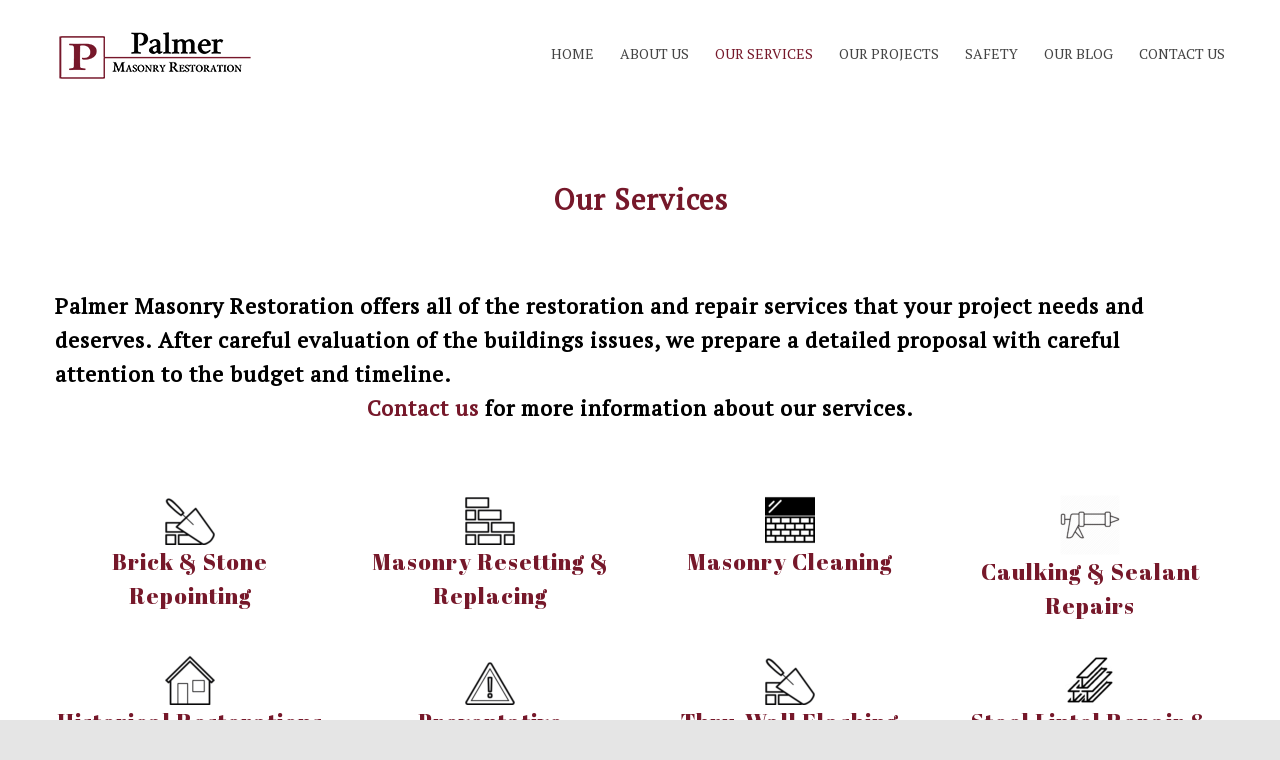

--- FILE ---
content_type: text/html; charset=UTF-8
request_url: https://www.palmerinc.net/our-services/
body_size: 11966
content:
<!DOCTYPE html>
<html lang="en-US">
		<head>
		<!--meta-->
		<meta http-equiv="content-type" content="text/html; charset=UTF-8" />
		<meta name="generator" content="WordPress 6.8.3" />
		<meta name="viewport" content="width=device-width, initial-scale=1, maximum-scale=1.2" />
				<meta name="description" content="Exterior Masonry Restoration Specialists" />
				<meta name="format-detection" content="telephone=no" />
		<!--style-->
		<link rel="alternate" type="application/rss+xml" title="RSS 2.0" href="https://www.palmerinc.net/feed/" />
		<link rel="pingback" href="https://www.palmerinc.net/xmlrpc.php" />
		<link rel="shortcut icon" href="https://www.palmerinc.net/wp-content/uploads/2018/02/PalmerNewHorizLogo1Small.png" />
		<script>!function(e,c){e[c]=e[c]+(e[c]&&" ")+"quform-js"}(document.documentElement,"className");</script><meta name='robots' content='index, follow, max-image-preview:large, max-snippet:-1, max-video-preview:-1' />
	<style>img:is([sizes="auto" i], [sizes^="auto," i]) { contain-intrinsic-size: 3000px 1500px }</style>
	
	<!-- This site is optimized with the Yoast SEO plugin v26.6 - https://yoast.com/wordpress/plugins/seo/ -->
	<title>OUR SERVICES - Palmer Masonry Restoration</title>
	<link rel="canonical" href="https://www.palmerinc.net/our-services/" />
	<meta property="og:locale" content="en_US" />
	<meta property="og:type" content="article" />
	<meta property="og:title" content="OUR SERVICES - Palmer Masonry Restoration" />
	<meta property="og:url" content="https://www.palmerinc.net/our-services/" />
	<meta property="og:site_name" content="Palmer Masonry Restoration" />
	<meta property="article:modified_time" content="2018-03-06T23:28:30+00:00" />
	<meta name="twitter:card" content="summary_large_image" />
	<meta name="twitter:label1" content="Est. reading time" />
	<meta name="twitter:data1" content="4 minutes" />
	<script type="application/ld+json" class="yoast-schema-graph">{"@context":"https://schema.org","@graph":[{"@type":"WebPage","@id":"https://www.palmerinc.net/our-services/","url":"https://www.palmerinc.net/our-services/","name":"OUR SERVICES - Palmer Masonry Restoration","isPartOf":{"@id":"https://www.palmerinc.net/#website"},"datePublished":"2015-05-20T11:09:20+00:00","dateModified":"2018-03-06T23:28:30+00:00","breadcrumb":{"@id":"https://www.palmerinc.net/our-services/#breadcrumb"},"inLanguage":"en-US","potentialAction":[{"@type":"ReadAction","target":["https://www.palmerinc.net/our-services/"]}]},{"@type":"BreadcrumbList","@id":"https://www.palmerinc.net/our-services/#breadcrumb","itemListElement":[{"@type":"ListItem","position":1,"name":"Home","item":"https://www.palmerinc.net/"},{"@type":"ListItem","position":2,"name":"OUR SERVICES"}]},{"@type":"WebSite","@id":"https://www.palmerinc.net/#website","url":"https://www.palmerinc.net/","name":"Palmer Masonry Restoration","description":"Exterior Masonry Restoration Specialists","potentialAction":[{"@type":"SearchAction","target":{"@type":"EntryPoint","urlTemplate":"https://www.palmerinc.net/?s={search_term_string}"},"query-input":{"@type":"PropertyValueSpecification","valueRequired":true,"valueName":"search_term_string"}}],"inLanguage":"en-US"}]}</script>
	<!-- / Yoast SEO plugin. -->


<link rel='dns-prefetch' href='//fonts.googleapis.com' />
<link rel="alternate" type="application/rss+xml" title="Palmer Masonry Restoration &raquo; Feed" href="https://www.palmerinc.net/feed/" />
<link rel="alternate" type="application/rss+xml" title="Palmer Masonry Restoration &raquo; Comments Feed" href="https://www.palmerinc.net/comments/feed/" />
<link rel="alternate" type="application/rss+xml" title="Palmer Masonry Restoration &raquo; OUR SERVICES Comments Feed" href="https://www.palmerinc.net/our-services/feed/" />
<script type="text/javascript">
/* <![CDATA[ */
window._wpemojiSettings = {"baseUrl":"https:\/\/s.w.org\/images\/core\/emoji\/16.0.1\/72x72\/","ext":".png","svgUrl":"https:\/\/s.w.org\/images\/core\/emoji\/16.0.1\/svg\/","svgExt":".svg","source":{"concatemoji":"https:\/\/www.palmerinc.net\/wp-includes\/js\/wp-emoji-release.min.js?ver=6.8.3"}};
/*! This file is auto-generated */
!function(s,n){var o,i,e;function c(e){try{var t={supportTests:e,timestamp:(new Date).valueOf()};sessionStorage.setItem(o,JSON.stringify(t))}catch(e){}}function p(e,t,n){e.clearRect(0,0,e.canvas.width,e.canvas.height),e.fillText(t,0,0);var t=new Uint32Array(e.getImageData(0,0,e.canvas.width,e.canvas.height).data),a=(e.clearRect(0,0,e.canvas.width,e.canvas.height),e.fillText(n,0,0),new Uint32Array(e.getImageData(0,0,e.canvas.width,e.canvas.height).data));return t.every(function(e,t){return e===a[t]})}function u(e,t){e.clearRect(0,0,e.canvas.width,e.canvas.height),e.fillText(t,0,0);for(var n=e.getImageData(16,16,1,1),a=0;a<n.data.length;a++)if(0!==n.data[a])return!1;return!0}function f(e,t,n,a){switch(t){case"flag":return n(e,"\ud83c\udff3\ufe0f\u200d\u26a7\ufe0f","\ud83c\udff3\ufe0f\u200b\u26a7\ufe0f")?!1:!n(e,"\ud83c\udde8\ud83c\uddf6","\ud83c\udde8\u200b\ud83c\uddf6")&&!n(e,"\ud83c\udff4\udb40\udc67\udb40\udc62\udb40\udc65\udb40\udc6e\udb40\udc67\udb40\udc7f","\ud83c\udff4\u200b\udb40\udc67\u200b\udb40\udc62\u200b\udb40\udc65\u200b\udb40\udc6e\u200b\udb40\udc67\u200b\udb40\udc7f");case"emoji":return!a(e,"\ud83e\udedf")}return!1}function g(e,t,n,a){var r="undefined"!=typeof WorkerGlobalScope&&self instanceof WorkerGlobalScope?new OffscreenCanvas(300,150):s.createElement("canvas"),o=r.getContext("2d",{willReadFrequently:!0}),i=(o.textBaseline="top",o.font="600 32px Arial",{});return e.forEach(function(e){i[e]=t(o,e,n,a)}),i}function t(e){var t=s.createElement("script");t.src=e,t.defer=!0,s.head.appendChild(t)}"undefined"!=typeof Promise&&(o="wpEmojiSettingsSupports",i=["flag","emoji"],n.supports={everything:!0,everythingExceptFlag:!0},e=new Promise(function(e){s.addEventListener("DOMContentLoaded",e,{once:!0})}),new Promise(function(t){var n=function(){try{var e=JSON.parse(sessionStorage.getItem(o));if("object"==typeof e&&"number"==typeof e.timestamp&&(new Date).valueOf()<e.timestamp+604800&&"object"==typeof e.supportTests)return e.supportTests}catch(e){}return null}();if(!n){if("undefined"!=typeof Worker&&"undefined"!=typeof OffscreenCanvas&&"undefined"!=typeof URL&&URL.createObjectURL&&"undefined"!=typeof Blob)try{var e="postMessage("+g.toString()+"("+[JSON.stringify(i),f.toString(),p.toString(),u.toString()].join(",")+"));",a=new Blob([e],{type:"text/javascript"}),r=new Worker(URL.createObjectURL(a),{name:"wpTestEmojiSupports"});return void(r.onmessage=function(e){c(n=e.data),r.terminate(),t(n)})}catch(e){}c(n=g(i,f,p,u))}t(n)}).then(function(e){for(var t in e)n.supports[t]=e[t],n.supports.everything=n.supports.everything&&n.supports[t],"flag"!==t&&(n.supports.everythingExceptFlag=n.supports.everythingExceptFlag&&n.supports[t]);n.supports.everythingExceptFlag=n.supports.everythingExceptFlag&&!n.supports.flag,n.DOMReady=!1,n.readyCallback=function(){n.DOMReady=!0}}).then(function(){return e}).then(function(){var e;n.supports.everything||(n.readyCallback(),(e=n.source||{}).concatemoji?t(e.concatemoji):e.wpemoji&&e.twemoji&&(t(e.twemoji),t(e.wpemoji)))}))}((window,document),window._wpemojiSettings);
/* ]]> */
</script>
<style id='wp-emoji-styles-inline-css' type='text/css'>

	img.wp-smiley, img.emoji {
		display: inline !important;
		border: none !important;
		box-shadow: none !important;
		height: 1em !important;
		width: 1em !important;
		margin: 0 0.07em !important;
		vertical-align: -0.1em !important;
		background: none !important;
		padding: 0 !important;
	}
</style>
<link rel='stylesheet' id='wp-block-library-css' href='https://www.palmerinc.net/wp-includes/css/dist/block-library/style.min.css?ver=6.8.3' type='text/css' media='all' />
<style id='wp-block-library-theme-inline-css' type='text/css'>
.wp-block-audio :where(figcaption){color:#555;font-size:13px;text-align:center}.is-dark-theme .wp-block-audio :where(figcaption){color:#ffffffa6}.wp-block-audio{margin:0 0 1em}.wp-block-code{border:1px solid #ccc;border-radius:4px;font-family:Menlo,Consolas,monaco,monospace;padding:.8em 1em}.wp-block-embed :where(figcaption){color:#555;font-size:13px;text-align:center}.is-dark-theme .wp-block-embed :where(figcaption){color:#ffffffa6}.wp-block-embed{margin:0 0 1em}.blocks-gallery-caption{color:#555;font-size:13px;text-align:center}.is-dark-theme .blocks-gallery-caption{color:#ffffffa6}:root :where(.wp-block-image figcaption){color:#555;font-size:13px;text-align:center}.is-dark-theme :root :where(.wp-block-image figcaption){color:#ffffffa6}.wp-block-image{margin:0 0 1em}.wp-block-pullquote{border-bottom:4px solid;border-top:4px solid;color:currentColor;margin-bottom:1.75em}.wp-block-pullquote cite,.wp-block-pullquote footer,.wp-block-pullquote__citation{color:currentColor;font-size:.8125em;font-style:normal;text-transform:uppercase}.wp-block-quote{border-left:.25em solid;margin:0 0 1.75em;padding-left:1em}.wp-block-quote cite,.wp-block-quote footer{color:currentColor;font-size:.8125em;font-style:normal;position:relative}.wp-block-quote:where(.has-text-align-right){border-left:none;border-right:.25em solid;padding-left:0;padding-right:1em}.wp-block-quote:where(.has-text-align-center){border:none;padding-left:0}.wp-block-quote.is-large,.wp-block-quote.is-style-large,.wp-block-quote:where(.is-style-plain){border:none}.wp-block-search .wp-block-search__label{font-weight:700}.wp-block-search__button{border:1px solid #ccc;padding:.375em .625em}:where(.wp-block-group.has-background){padding:1.25em 2.375em}.wp-block-separator.has-css-opacity{opacity:.4}.wp-block-separator{border:none;border-bottom:2px solid;margin-left:auto;margin-right:auto}.wp-block-separator.has-alpha-channel-opacity{opacity:1}.wp-block-separator:not(.is-style-wide):not(.is-style-dots){width:100px}.wp-block-separator.has-background:not(.is-style-dots){border-bottom:none;height:1px}.wp-block-separator.has-background:not(.is-style-wide):not(.is-style-dots){height:2px}.wp-block-table{margin:0 0 1em}.wp-block-table td,.wp-block-table th{word-break:normal}.wp-block-table :where(figcaption){color:#555;font-size:13px;text-align:center}.is-dark-theme .wp-block-table :where(figcaption){color:#ffffffa6}.wp-block-video :where(figcaption){color:#555;font-size:13px;text-align:center}.is-dark-theme .wp-block-video :where(figcaption){color:#ffffffa6}.wp-block-video{margin:0 0 1em}:root :where(.wp-block-template-part.has-background){margin-bottom:0;margin-top:0;padding:1.25em 2.375em}
</style>
<style id='classic-theme-styles-inline-css' type='text/css'>
/*! This file is auto-generated */
.wp-block-button__link{color:#fff;background-color:#32373c;border-radius:9999px;box-shadow:none;text-decoration:none;padding:calc(.667em + 2px) calc(1.333em + 2px);font-size:1.125em}.wp-block-file__button{background:#32373c;color:#fff;text-decoration:none}
</style>
<style id='global-styles-inline-css' type='text/css'>
:root{--wp--preset--aspect-ratio--square: 1;--wp--preset--aspect-ratio--4-3: 4/3;--wp--preset--aspect-ratio--3-4: 3/4;--wp--preset--aspect-ratio--3-2: 3/2;--wp--preset--aspect-ratio--2-3: 2/3;--wp--preset--aspect-ratio--16-9: 16/9;--wp--preset--aspect-ratio--9-16: 9/16;--wp--preset--color--black: #000000;--wp--preset--color--cyan-bluish-gray: #abb8c3;--wp--preset--color--white: #ffffff;--wp--preset--color--pale-pink: #f78da7;--wp--preset--color--vivid-red: #cf2e2e;--wp--preset--color--luminous-vivid-orange: #ff6900;--wp--preset--color--luminous-vivid-amber: #fcb900;--wp--preset--color--light-green-cyan: #7bdcb5;--wp--preset--color--vivid-green-cyan: #00d084;--wp--preset--color--pale-cyan-blue: #8ed1fc;--wp--preset--color--vivid-cyan-blue: #0693e3;--wp--preset--color--vivid-purple: #9b51e0;--wp--preset--color--renovate-yellow: #F4BC16;--wp--preset--color--renovate-turquoise: #5FC7AE;--wp--preset--color--renovate-orange: #F68220;--wp--preset--color--renovate-green: #82B541;--wp--preset--color--renovate-light-blue: #66A1C3;--wp--preset--gradient--vivid-cyan-blue-to-vivid-purple: linear-gradient(135deg,rgba(6,147,227,1) 0%,rgb(155,81,224) 100%);--wp--preset--gradient--light-green-cyan-to-vivid-green-cyan: linear-gradient(135deg,rgb(122,220,180) 0%,rgb(0,208,130) 100%);--wp--preset--gradient--luminous-vivid-amber-to-luminous-vivid-orange: linear-gradient(135deg,rgba(252,185,0,1) 0%,rgba(255,105,0,1) 100%);--wp--preset--gradient--luminous-vivid-orange-to-vivid-red: linear-gradient(135deg,rgba(255,105,0,1) 0%,rgb(207,46,46) 100%);--wp--preset--gradient--very-light-gray-to-cyan-bluish-gray: linear-gradient(135deg,rgb(238,238,238) 0%,rgb(169,184,195) 100%);--wp--preset--gradient--cool-to-warm-spectrum: linear-gradient(135deg,rgb(74,234,220) 0%,rgb(151,120,209) 20%,rgb(207,42,186) 40%,rgb(238,44,130) 60%,rgb(251,105,98) 80%,rgb(254,248,76) 100%);--wp--preset--gradient--blush-light-purple: linear-gradient(135deg,rgb(255,206,236) 0%,rgb(152,150,240) 100%);--wp--preset--gradient--blush-bordeaux: linear-gradient(135deg,rgb(254,205,165) 0%,rgb(254,45,45) 50%,rgb(107,0,62) 100%);--wp--preset--gradient--luminous-dusk: linear-gradient(135deg,rgb(255,203,112) 0%,rgb(199,81,192) 50%,rgb(65,88,208) 100%);--wp--preset--gradient--pale-ocean: linear-gradient(135deg,rgb(255,245,203) 0%,rgb(182,227,212) 50%,rgb(51,167,181) 100%);--wp--preset--gradient--electric-grass: linear-gradient(135deg,rgb(202,248,128) 0%,rgb(113,206,126) 100%);--wp--preset--gradient--midnight: linear-gradient(135deg,rgb(2,3,129) 0%,rgb(40,116,252) 100%);--wp--preset--font-size--small: 13px;--wp--preset--font-size--medium: 20px;--wp--preset--font-size--large: 36px;--wp--preset--font-size--x-large: 42px;--wp--preset--spacing--20: 0.44rem;--wp--preset--spacing--30: 0.67rem;--wp--preset--spacing--40: 1rem;--wp--preset--spacing--50: 1.5rem;--wp--preset--spacing--60: 2.25rem;--wp--preset--spacing--70: 3.38rem;--wp--preset--spacing--80: 5.06rem;--wp--preset--shadow--natural: 6px 6px 9px rgba(0, 0, 0, 0.2);--wp--preset--shadow--deep: 12px 12px 50px rgba(0, 0, 0, 0.4);--wp--preset--shadow--sharp: 6px 6px 0px rgba(0, 0, 0, 0.2);--wp--preset--shadow--outlined: 6px 6px 0px -3px rgba(255, 255, 255, 1), 6px 6px rgba(0, 0, 0, 1);--wp--preset--shadow--crisp: 6px 6px 0px rgba(0, 0, 0, 1);}:where(.is-layout-flex){gap: 0.5em;}:where(.is-layout-grid){gap: 0.5em;}body .is-layout-flex{display: flex;}.is-layout-flex{flex-wrap: wrap;align-items: center;}.is-layout-flex > :is(*, div){margin: 0;}body .is-layout-grid{display: grid;}.is-layout-grid > :is(*, div){margin: 0;}:where(.wp-block-columns.is-layout-flex){gap: 2em;}:where(.wp-block-columns.is-layout-grid){gap: 2em;}:where(.wp-block-post-template.is-layout-flex){gap: 1.25em;}:where(.wp-block-post-template.is-layout-grid){gap: 1.25em;}.has-black-color{color: var(--wp--preset--color--black) !important;}.has-cyan-bluish-gray-color{color: var(--wp--preset--color--cyan-bluish-gray) !important;}.has-white-color{color: var(--wp--preset--color--white) !important;}.has-pale-pink-color{color: var(--wp--preset--color--pale-pink) !important;}.has-vivid-red-color{color: var(--wp--preset--color--vivid-red) !important;}.has-luminous-vivid-orange-color{color: var(--wp--preset--color--luminous-vivid-orange) !important;}.has-luminous-vivid-amber-color{color: var(--wp--preset--color--luminous-vivid-amber) !important;}.has-light-green-cyan-color{color: var(--wp--preset--color--light-green-cyan) !important;}.has-vivid-green-cyan-color{color: var(--wp--preset--color--vivid-green-cyan) !important;}.has-pale-cyan-blue-color{color: var(--wp--preset--color--pale-cyan-blue) !important;}.has-vivid-cyan-blue-color{color: var(--wp--preset--color--vivid-cyan-blue) !important;}.has-vivid-purple-color{color: var(--wp--preset--color--vivid-purple) !important;}.has-black-background-color{background-color: var(--wp--preset--color--black) !important;}.has-cyan-bluish-gray-background-color{background-color: var(--wp--preset--color--cyan-bluish-gray) !important;}.has-white-background-color{background-color: var(--wp--preset--color--white) !important;}.has-pale-pink-background-color{background-color: var(--wp--preset--color--pale-pink) !important;}.has-vivid-red-background-color{background-color: var(--wp--preset--color--vivid-red) !important;}.has-luminous-vivid-orange-background-color{background-color: var(--wp--preset--color--luminous-vivid-orange) !important;}.has-luminous-vivid-amber-background-color{background-color: var(--wp--preset--color--luminous-vivid-amber) !important;}.has-light-green-cyan-background-color{background-color: var(--wp--preset--color--light-green-cyan) !important;}.has-vivid-green-cyan-background-color{background-color: var(--wp--preset--color--vivid-green-cyan) !important;}.has-pale-cyan-blue-background-color{background-color: var(--wp--preset--color--pale-cyan-blue) !important;}.has-vivid-cyan-blue-background-color{background-color: var(--wp--preset--color--vivid-cyan-blue) !important;}.has-vivid-purple-background-color{background-color: var(--wp--preset--color--vivid-purple) !important;}.has-black-border-color{border-color: var(--wp--preset--color--black) !important;}.has-cyan-bluish-gray-border-color{border-color: var(--wp--preset--color--cyan-bluish-gray) !important;}.has-white-border-color{border-color: var(--wp--preset--color--white) !important;}.has-pale-pink-border-color{border-color: var(--wp--preset--color--pale-pink) !important;}.has-vivid-red-border-color{border-color: var(--wp--preset--color--vivid-red) !important;}.has-luminous-vivid-orange-border-color{border-color: var(--wp--preset--color--luminous-vivid-orange) !important;}.has-luminous-vivid-amber-border-color{border-color: var(--wp--preset--color--luminous-vivid-amber) !important;}.has-light-green-cyan-border-color{border-color: var(--wp--preset--color--light-green-cyan) !important;}.has-vivid-green-cyan-border-color{border-color: var(--wp--preset--color--vivid-green-cyan) !important;}.has-pale-cyan-blue-border-color{border-color: var(--wp--preset--color--pale-cyan-blue) !important;}.has-vivid-cyan-blue-border-color{border-color: var(--wp--preset--color--vivid-cyan-blue) !important;}.has-vivid-purple-border-color{border-color: var(--wp--preset--color--vivid-purple) !important;}.has-vivid-cyan-blue-to-vivid-purple-gradient-background{background: var(--wp--preset--gradient--vivid-cyan-blue-to-vivid-purple) !important;}.has-light-green-cyan-to-vivid-green-cyan-gradient-background{background: var(--wp--preset--gradient--light-green-cyan-to-vivid-green-cyan) !important;}.has-luminous-vivid-amber-to-luminous-vivid-orange-gradient-background{background: var(--wp--preset--gradient--luminous-vivid-amber-to-luminous-vivid-orange) !important;}.has-luminous-vivid-orange-to-vivid-red-gradient-background{background: var(--wp--preset--gradient--luminous-vivid-orange-to-vivid-red) !important;}.has-very-light-gray-to-cyan-bluish-gray-gradient-background{background: var(--wp--preset--gradient--very-light-gray-to-cyan-bluish-gray) !important;}.has-cool-to-warm-spectrum-gradient-background{background: var(--wp--preset--gradient--cool-to-warm-spectrum) !important;}.has-blush-light-purple-gradient-background{background: var(--wp--preset--gradient--blush-light-purple) !important;}.has-blush-bordeaux-gradient-background{background: var(--wp--preset--gradient--blush-bordeaux) !important;}.has-luminous-dusk-gradient-background{background: var(--wp--preset--gradient--luminous-dusk) !important;}.has-pale-ocean-gradient-background{background: var(--wp--preset--gradient--pale-ocean) !important;}.has-electric-grass-gradient-background{background: var(--wp--preset--gradient--electric-grass) !important;}.has-midnight-gradient-background{background: var(--wp--preset--gradient--midnight) !important;}.has-small-font-size{font-size: var(--wp--preset--font-size--small) !important;}.has-medium-font-size{font-size: var(--wp--preset--font-size--medium) !important;}.has-large-font-size{font-size: var(--wp--preset--font-size--large) !important;}.has-x-large-font-size{font-size: var(--wp--preset--font-size--x-large) !important;}
:where(.wp-block-post-template.is-layout-flex){gap: 1.25em;}:where(.wp-block-post-template.is-layout-grid){gap: 1.25em;}
:where(.wp-block-columns.is-layout-flex){gap: 2em;}:where(.wp-block-columns.is-layout-grid){gap: 2em;}
:root :where(.wp-block-pullquote){font-size: 1.5em;line-height: 1.6;}
</style>
<link rel='stylesheet' id='quform-css' href='https://www.palmerinc.net/wp-content/plugins/quform/cache/quform.css?ver=1765832421' type='text/css' media='all' />
<link rel='stylesheet' id='wp-components-css' href='https://www.palmerinc.net/wp-includes/css/dist/components/style.min.css?ver=6.8.3' type='text/css' media='all' />
<link rel='stylesheet' id='godaddy-styles-css' href='https://www.palmerinc.net/wp-content/mu-plugins/vendor/wpex/godaddy-launch/includes/Dependencies/GoDaddy/Styles/build/latest.css?ver=2.0.2' type='text/css' media='all' />
<link rel='stylesheet' id='js_composer_front-css' href='https://www.palmerinc.net/wp-content/plugins/js_composer/assets/css/js_composer.min.css?ver=6.6.0' type='text/css' media='all' />
<link rel='stylesheet' id='google-font-primary-css' href='//fonts.googleapis.com/css?family=PT+Serif%3Aregular&#038;ver=6.8.3' type='text/css' media='all' />
<link rel='stylesheet' id='reset-css' href='https://www.palmerinc.net/wp-content/themes/renovate/style/reset.css?ver=6.8.3' type='text/css' media='all' />
<link rel='stylesheet' id='superfish-css' href='https://www.palmerinc.net/wp-content/themes/renovate/style/superfish.css?ver=6.8.3' type='text/css' media='all' />
<link rel='stylesheet' id='prettyPhoto-css' href='https://www.palmerinc.net/wp-content/themes/renovate/style/prettyPhoto.css?ver=6.8.3' type='text/css' media='all' />
<link rel='stylesheet' id='jquery-qtip-css' href='https://www.palmerinc.net/wp-content/themes/renovate/style/jquery.qtip.css?ver=6.8.3' type='text/css' media='all' />
<link rel='stylesheet' id='odometer-css' href='https://www.palmerinc.net/wp-content/themes/renovate/style/odometer-theme-default.css?ver=6.8.3' type='text/css' media='all' />
<link rel='stylesheet' id='animations-css' href='https://www.palmerinc.net/wp-content/themes/renovate/style/animations.css?ver=6.8.3' type='text/css' media='all' />
<link rel='stylesheet' id='main-style-css' href='https://www.palmerinc.net/wp-content/themes/renovate/style.css?ver=6.8.3' type='text/css' media='all' />
<link rel='stylesheet' id='main-style-default-css' href='https://www.palmerinc.net/wp-content/themes/renovate/style/style_default.css?ver=6.8.3' type='text/css' media='all' />
<link rel='stylesheet' id='responsive-css' href='https://www.palmerinc.net/wp-content/themes/renovate/style/responsive.css?ver=6.8.3' type='text/css' media='all' />
<link rel='stylesheet' id='re-streamline-small-css' href='https://www.palmerinc.net/wp-content/themes/renovate/fonts/streamline-small/styles.css?ver=6.8.3' type='text/css' media='all' />
<link rel='stylesheet' id='re-streamline-large-css' href='https://www.palmerinc.net/wp-content/themes/renovate/fonts/streamline-large/styles.css?ver=6.8.3' type='text/css' media='all' />
<link rel='stylesheet' id='re-template-css' href='https://www.palmerinc.net/wp-content/themes/renovate/fonts/template/styles.css?ver=6.8.3' type='text/css' media='all' />
<link rel='stylesheet' id='re-social-css' href='https://www.palmerinc.net/wp-content/themes/renovate/fonts/social/styles.css?ver=6.8.3' type='text/css' media='all' />
<link rel='stylesheet' id='custom-css' href='https://www.palmerinc.net/wp-content/themes/renovate/custom.css?ver=6.8.3' type='text/css' media='all' />
<script type="text/javascript" src="https://www.palmerinc.net/wp-includes/js/jquery/jquery.min.js?ver=3.7.1" id="jquery-core-js"></script>
<script type="text/javascript" src="https://www.palmerinc.net/wp-includes/js/jquery/jquery-migrate.min.js?ver=3.4.1" id="jquery-migrate-js"></script>
<link rel="https://api.w.org/" href="https://www.palmerinc.net/wp-json/" /><link rel="alternate" title="JSON" type="application/json" href="https://www.palmerinc.net/wp-json/wp/v2/pages/137" /><link rel="EditURI" type="application/rsd+xml" title="RSD" href="https://www.palmerinc.net/xmlrpc.php?rsd" />
<meta name="generator" content="WordPress 6.8.3" />
<link rel='shortlink' href='https://www.palmerinc.net/?p=137' />
<link rel="alternate" title="oEmbed (JSON)" type="application/json+oembed" href="https://www.palmerinc.net/wp-json/oembed/1.0/embed?url=https%3A%2F%2Fwww.palmerinc.net%2Four-services%2F" />
<link rel="alternate" title="oEmbed (XML)" type="text/xml+oembed" href="https://www.palmerinc.net/wp-json/oembed/1.0/embed?url=https%3A%2F%2Fwww.palmerinc.net%2Four-services%2F&#038;format=xml" />
<meta name="generator" content="Powered by WPBakery Page Builder - drag and drop page builder for WordPress."/>
<meta name="generator" content="Powered by Slider Revolution 6.6.3 - responsive, Mobile-Friendly Slider Plugin for WordPress with comfortable drag and drop interface." />
<script>function setREVStartSize(e){
			//window.requestAnimationFrame(function() {
				window.RSIW = window.RSIW===undefined ? window.innerWidth : window.RSIW;
				window.RSIH = window.RSIH===undefined ? window.innerHeight : window.RSIH;
				try {
					var pw = document.getElementById(e.c).parentNode.offsetWidth,
						newh;
					pw = pw===0 || isNaN(pw) || (e.l=="fullwidth" || e.layout=="fullwidth") ? window.RSIW : pw;
					e.tabw = e.tabw===undefined ? 0 : parseInt(e.tabw);
					e.thumbw = e.thumbw===undefined ? 0 : parseInt(e.thumbw);
					e.tabh = e.tabh===undefined ? 0 : parseInt(e.tabh);
					e.thumbh = e.thumbh===undefined ? 0 : parseInt(e.thumbh);
					e.tabhide = e.tabhide===undefined ? 0 : parseInt(e.tabhide);
					e.thumbhide = e.thumbhide===undefined ? 0 : parseInt(e.thumbhide);
					e.mh = e.mh===undefined || e.mh=="" || e.mh==="auto" ? 0 : parseInt(e.mh,0);
					if(e.layout==="fullscreen" || e.l==="fullscreen")
						newh = Math.max(e.mh,window.RSIH);
					else{
						e.gw = Array.isArray(e.gw) ? e.gw : [e.gw];
						for (var i in e.rl) if (e.gw[i]===undefined || e.gw[i]===0) e.gw[i] = e.gw[i-1];
						e.gh = e.el===undefined || e.el==="" || (Array.isArray(e.el) && e.el.length==0)? e.gh : e.el;
						e.gh = Array.isArray(e.gh) ? e.gh : [e.gh];
						for (var i in e.rl) if (e.gh[i]===undefined || e.gh[i]===0) e.gh[i] = e.gh[i-1];
											
						var nl = new Array(e.rl.length),
							ix = 0,
							sl;
						e.tabw = e.tabhide>=pw ? 0 : e.tabw;
						e.thumbw = e.thumbhide>=pw ? 0 : e.thumbw;
						e.tabh = e.tabhide>=pw ? 0 : e.tabh;
						e.thumbh = e.thumbhide>=pw ? 0 : e.thumbh;
						for (var i in e.rl) nl[i] = e.rl[i]<window.RSIW ? 0 : e.rl[i];
						sl = nl[0];
						for (var i in nl) if (sl>nl[i] && nl[i]>0) { sl = nl[i]; ix=i;}
						var m = pw>(e.gw[ix]+e.tabw+e.thumbw) ? 1 : (pw-(e.tabw+e.thumbw)) / (e.gw[ix]);
						newh =  (e.gh[ix] * m) + (e.tabh + e.thumbh);
					}
					var el = document.getElementById(e.c);
					if (el!==null && el) el.style.height = newh+"px";
					el = document.getElementById(e.c+"_wrapper");
					if (el!==null && el) {
						el.style.height = newh+"px";
						el.style.display = "block";
					}
				} catch(e){
					console.log("Failure at Presize of Slider:" + e)
				}
			//});
		  };</script>
		<style type="text/css" id="wp-custom-css">
			.header-top-bar-container {
	background-color: #76182a;
}
.header-top-bar-container .contact-details li,
.header-top-bar-container .contact-details li a,
.header-top-bar-container .social-icons a {
	color: #fff;
}
		</style>
		<style type="text/css" data-type="vc_shortcodes-custom-css">.vc_custom_1520342405987{border-radius: 5px !important;}</style><noscript><style> .wpb_animate_when_almost_visible { opacity: 1; }</style></noscript><!--custom style-->
<style type="text/css">
		p a,
	table a,
	.wpb_text_column a,
	blockquote:before,
	body .header h2,
	body .header h2 a,
	.sf-menu li:hover a, .sf-menu li:hover a:visited,
	.sf-menu a:hover,
	.sf-menu a:visited:hover,
	.sf-menu li.current-menu-item a,
	.sf-menu li.current-menu-parent a,
	.sf-menu li.current-menu-ancestor a,
	.menu-container .sf-menu li ul li.current-menu-item a,
	.menu-container .sf-menu li ul li.current-menu-parent a,
	.menu-container .sf-menu li ul li.current-menu-ancestor a,
	.menu-container .sf-menu li.menu-item-has-children ul li a:hover,
	.menu-container .sf-menu li.menu-item-has-children:hover ul li.current-menu-item a,
	.menu-container .sf-menu li.menu-item-has-children:hover ul li.current-menu-parent a,
	.menu-container .sf-menu li.menu-item-has-children:hover ul li.current-menu-ancestor a,
	.menu-container .sf-menu li.menu-item-has-children:hover ul li.current-menu-item ul li a:hover,
	.menu-container .sf-menu li.menu-item-has-children:hover ul li.current-menu-parent ul li a:hover,
	.menu-container .sf-menu li.menu-item-has-children:hover ul li.current-menu-ancestor ul li a:hover,
	.menu-container .sf-menu li.menu-item-has-children:hover ul li ul li.current-menu-item a,
	.menu-container .sf-menu li.menu-item-has-children:hover ul li ul li.current-menu-parent a,
	.menu-container .sf-menu li.menu-item-has-children:hover ul li ul li.current-menu-ancestor a,
	.menu-container .sf-menu li:hover ul li.sfHover>a,
	.feature-item:before,
	.contact-details-box:before,
	.blog .post-details .date h2,
	.blog .post-details li:before,
	.re-action-button:before,
	.announcement .vertical-align-cell:before,
	.site-container .call-to-action::before,
	#cancel-comment,
	.list li a,
	li.template-bullet:before,
	.tabs.ui-tabs .ui-tabs-nav a::before,
	.accordion .ui-accordion-header .ui-accordion-header-icon,
	.cost-calculator-summary-box::before,
	.services-list li .service-icon::before,
	.type-small .testimonials-list .ornament::before,
	.wp-block-latest-posts a,
	.wp-block-categories a,
	.wp-block-archives a,
	.post.single .post-content ul li:not([class^="template-"]):not([class*=" template-"]):not([class*="post"]):not([class^="elementor-"])::before,
	.single-page ul li:not([class^="template-"]):not([class*=" template-"]):not([class*="post"]):not([class^="elementor-"])::before,
	.wpb_text_column ul li:not([class^="template-"]):not([class*=" template-"]):not([class*="post"]):not([class^="elementor-"])::before,
	.single-page ul li::before,
	.wpb_text_column ul li::before
		{
		color: #76182a;
	}
		.re-carousel-pagination a.selected,
	.re-carousel-pagination a:hover,
	.slider-control:hover,
	.widget_categories a:hover,
	.widget_archive a:hover,
	.widget_tag_cloud a:hover,
	.taxonomies a:hover,
	.elementor-widget-wp-widget-categories a:hover,
	.elementor-widget-wp-widget-archives a:hover,
	.elementor-widget-wp-widget-tag_cloud a:hover,
	.pagination li a:hover,
	.pagination li.selected a,
	.pagination li.selected span,
	.pagination.post-pagination span,
	.pagination.post-pagination a:hover span,
	.accordion .ui-accordion-header.ui-state-active,
	.social-icons.yellow li,
	.cost-calculator-box label,
	.more,
	.more[type="submit"],
	.more.simple:hover,
	.cost-calculator-container a.cost-calculator-more,
	.slider-content-box h2
		{
		border-color: #76182a;
	}
	.tabs.ui-tabs .ui-tabs-nav li.ui-tabs-active:after
		{
		border-color: #76182a transparent;
	}
	.timeline-item .label-triangle
	{
		border-color: transparent transparent transparent #76182a;
	}
	.rtl .timeline-item .label-triangle
	{
		border-color: transparent #76182a transparent transparent;
	}
	h2.widgettitle::after,
	.elementor-widget-wp-widget-categories h5::after,
	.elementor-widget-wp-widget-archives h5::after,
	.elementor-widget-wp-widget-tag_cloud h5::after,
	.box-header::after,
	.box-header.elementor-widget-heading .elementor-heading-title::after,
	.mobile-menu li.current-menu-item>a,
	.mobile-menu li.current-menu-ancestor ul li.current-menu-item a,
	.mobile-menu li.current-menu-ancestor ul li.current-menu-parent ul li.current-menu-item a,
	.mobile-menu li.current-menu-ancestor a,
	.mobile-menu li.current-menu-ancestor ul li.current-menu-parent a,
	.mobile-menu li.current-menu-ancestor ul li.current-menu-parent ul li.current-menu-parent a,
	.mobile-menu-switch:hover .line,
	.vertical-menu li.current-menu-item a,
	.woocommerce-MyAccount-navigation.vertical-menu li.is-active > a,
	.vertical-menu li:hover a,
	.site-container .vc_row.yellow,
	.testimonials-list p:after,
	.re-carousel-pagination a.selected,
	.re-carousel-pagination a:hover,
	.slider-control:hover,
	span.number:after, 
	span.odometer.number:after,
	.widget_categories a:hover,
	.widget_archive a:hover,
	.widget_tag_cloud a:hover,
	.taxonomies a:hover,
	.elementor-widget-wp-widget-categories a:hover,
	.elementor-widget-wp-widget-archives a:hover,
	.elementor-widget-wp-widget-tag_cloud a:hover,
	a.re-action-button.selected,
	a.re-action-button:hover,
	.pagination li a:hover,
	.pagination li.selected a,
	.pagination li.selected span,
	.pagination.post-pagination span,
	.pagination.post-pagination a:hover span,
	.tabs.ui-tabs .ui-tabs-nav li a:hover,
	.tabs.ui-tabs .ui-tabs-nav li a.selected,
	.tabs.ui-tabs .ui-tabs-nav li.ui-tabs-active a,
	.small.gray.tabs.ui-tabs .ui-tabs-nav li a:hover,
	.small.gray.tabs.ui-tabs .ui-tabs-nav li a.selected,
	.small.gray.tabs.ui-tabs .ui-tabs-nav li.ui-tabs-active a,
	.ui-tabs-nav li a:hover,
	.ui-tabs-nav li a.selected,
	.ui-tabs-nav li.ui-tabs-active a,
	.small.gray .ui-tabs-nav li a:hover,
	.small.gray .ui-tabs-nav li a.selected,
	.small.gray .ui-tabs-nav li.ui-tabs-active a,
	.accordion .ui-accordion-header.ui-state-active,
	.social-icons.yellow li,
	.more,
	.more[type="submit"],
	.more.simple:hover,
	.cost-calculator-container a.cost-calculator-more,
	.scroll-top:hover,
	body .vc_progress_bar .vc_single_bar .vc_bar,
	.team-box ul.social-icons li:hover,
	.timeline-item label,
	.timeline-item .label-container .timeline-circle::after
		{
		background-color: #76182a;
	}
		p,
	blockquote,
	label,
	input, textarea,
	table td, table th,
	h1, h2, h3, h4, h5, h6,
	.bread-crumb-container label,
	.bread-crumb li,
	.bread-crumb li a,
	.sf-menu li a, .sf-menu li a:visited,
	.mobile-menu li a,
	.vertical-menu li a,
	.services-list li p,
	.feature-item p,
	.testimonials-list p,
	.testimonials-list .author,
	.testimonials-list .author-details,
	.contact-details-box p,
	span.number, 
	span.odometer.number,
	.blog .post-details,
	.blog .post-content-details li,
	.blog.small .post-content a,
	.widget_categories a,
	.widget_archive a,
	.widget_tag_cloud a,
	.taxonomies a,
	.re-action-button,
	.posted-by abbr,
	#comments-list .comment-details p,
	.pagination li,
	.list li,
	.tabs.ui-tabs .ui-tabs-nav li a,
	.ui-tabs-nav li a,
	.tabs.ui-tabs .ui-tabs-panel p,
	.accordion .ui-accordion-header,
	.contact-details li,
	.cost-calculator-box label,
	.more,
	.more[type="submit"],
	.cost-calculator-container a.cost-calculator-more,
	.copyright,
	.slider-content-box p
		{
		font-family: 'PT Serif';
	}
	</style>	</head>
		<body data-rsssl=1 class="wp-singular page-template page-template-template-default-without-breadcrumbs page-template-template-default-without-breadcrumbs-php page page-id-137 wp-theme-renovate wpb-js-composer js-comp-ver-6.6.0 vc_responsive">
				<div class="site-container">
						<div class="header-top-bar-container clearfix">
							</div>
						<!-- Header -->
			<div class="header-container sticky">
				<div class="vertical-align-table">
					<div class="header clearfix">
						<div class="logo vertical-align-cell">
							<h2><a href="https://www.palmerinc.net" title="Palmer Masonry Restoration">
														<img src="https://www.palmerinc.net/wp-content/uploads/2018/02/PalmerNewHorizLogo1Small.png" alt="logo">
																					</a></h2>
						</div>
														<a href="#" class="mobile-menu-switch vertical-align-cell">
									<span class="line"></span>
									<span class="line"></span>
									<span class="line"></span>
								</a>
								<div class="menu-container clearfix vertical-align-cell">
								<nav class="menu-main-menu-container"><ul id="menu-main-menu" class="sf-menu"><li id="menu-item-949" class="menu-item menu-item-type-post_type menu-item-object-page menu-item-home menu-item-949"><a href="https://www.palmerinc.net/">HOME</a></li>
<li id="menu-item-1520" class="menu-item menu-item-type-post_type menu-item-object-page menu-item-has-children menu-item-1520"><a href="https://www.palmerinc.net/about-us/">ABOUT US</a>
<ul class="sub-menu">
	<li id="menu-item-942" class="menu-item menu-item-type-post_type menu-item-object-page menu-item-942"><a href="https://www.palmerinc.net/our-story-2/">Our Story</a></li>
	<li id="menu-item-1469" class="menu-item menu-item-type-post_type menu-item-object-page menu-item-1469"><a href="https://www.palmerinc.net/approved-applicators/">Approved Applicators</a></li>
	<li id="menu-item-1481" class="menu-item menu-item-type-post_type menu-item-object-page menu-item-1481"><a href="https://www.palmerinc.net/training-certifications/">Training &#038; Certifications</a></li>
</ul>
</li>
<li id="menu-item-1202" class="menu-item menu-item-type-post_type menu-item-object-page current-menu-item page_item page-item-137 current_page_item menu-item-1202"><a href="https://www.palmerinc.net/our-services/" aria-current="page">OUR SERVICES</a></li>
<li id="menu-item-951" class="menu-item menu-item-type-post_type menu-item-object-page menu-item-has-children menu-item-951"><a href="https://www.palmerinc.net/our-projects/">OUR PROJECTS</a>
<ul class="sub-menu">
	<li id="menu-item-2117" class="menu-item menu-item-type-custom menu-item-object-custom menu-item-2117"><a href="https://www.palmerinc.net/projects/monsignor-bonner-archbishop-prendergast/">Monsignor Bonner &#038; Archbishop Prendergast</a></li>
	<li id="menu-item-1981" class="menu-item menu-item-type-custom menu-item-object-custom menu-item-1981"><a href="https://www.palmerinc.net/projects/drexel-university-macalister-hall/">Drexel University &#8211; MacAlister Hall</a></li>
	<li id="menu-item-1975" class="menu-item menu-item-type-custom menu-item-object-custom menu-item-1975"><a href="https://www.palmerinc.net/projects/rittenhouse-claridge/">Rittenhouse Claridge</a></li>
	<li id="menu-item-1962" class="menu-item menu-item-type-custom menu-item-object-custom menu-item-1962"><a href="https://www.palmerinc.net/projects/roman-catholic-high-school/">Roman Catholic High School</a></li>
	<li id="menu-item-1945" class="menu-item menu-item-type-custom menu-item-object-custom menu-item-1945"><a href="https://www.palmerinc.net/projects/rockcliffe-apartments/">Rockcliffe Apartments</a></li>
	<li id="menu-item-979" class="menu-item menu-item-type-post_type menu-item-object-re_projects menu-item-979"><a href="https://www.palmerinc.net/projects/a-s-jenks-elementary-school/">A.S. Jenks Elementary School</a></li>
	<li id="menu-item-978" class="menu-item menu-item-type-post_type menu-item-object-re_projects menu-item-978"><a href="https://www.palmerinc.net/projects/abington-hospital-zipley-garage/">Abington Hospital – Zipley Garage</a></li>
	<li id="menu-item-977" class="menu-item menu-item-type-post_type menu-item-object-re_projects menu-item-977"><a href="https://www.palmerinc.net/projects/constitution-health-plaza-north-building/">Constitution Health Plaza – North Building</a></li>
	<li id="menu-item-976" class="menu-item menu-item-type-post_type menu-item-object-re_projects menu-item-976"><a href="https://www.palmerinc.net/projects/temple-university-conwell-carnell-halls/">Temple University – Conwell &#038; Carnell Halls</a></li>
	<li id="menu-item-1647" class="menu-item menu-item-type-post_type menu-item-object-page menu-item-1647"><a href="https://www.palmerinc.net/our-completed-projects/">OUR COMPLETED PROJECTS</a></li>
</ul>
</li>
<li id="menu-item-958" class="menu-item menu-item-type-post_type menu-item-object-page menu-item-958"><a href="https://www.palmerinc.net/safety-2/">SAFETY</a></li>
<li id="menu-item-1829" class="menu-item menu-item-type-post_type menu-item-object-page menu-item-1829"><a href="https://www.palmerinc.net/our-blog/">OUR BLOG</a></li>
<li id="menu-item-965" class="menu-item menu-item-type-post_type menu-item-object-page menu-item-965"><a href="https://www.palmerinc.net/contact-us/">CONTACT US</a></li>
</ul></nav>								</div>
								<div class="mobile-menu-container">
									<div class="mobile-menu-divider"></div>
									<nav class="menu-main-menu-container"><ul id="menu-main-menu-1" class="mobile-menu collapsible-mobile-submenus"><li class="menu-item menu-item-type-post_type menu-item-object-page menu-item-home menu-item-949"><a href="https://www.palmerinc.net/">HOME</a></li>
<li class="menu-item menu-item-type-post_type menu-item-object-page menu-item-has-children menu-item-1520"><a href="https://www.palmerinc.net/about-us/">ABOUT US</a><a href="#" class="template-arrow-menu" data-open="1"></a>
<ul class="sub-menu sub-menu-1">
	<li class="menu-item menu-item-type-post_type menu-item-object-page menu-item-942"><a href="https://www.palmerinc.net/our-story-2/">Our Story</a></li>
	<li class="menu-item menu-item-type-post_type menu-item-object-page menu-item-1469"><a href="https://www.palmerinc.net/approved-applicators/">Approved Applicators</a></li>
	<li class="menu-item menu-item-type-post_type menu-item-object-page menu-item-1481"><a href="https://www.palmerinc.net/training-certifications/">Training &#038; Certifications</a></li>
</ul>
</li>
<li class="menu-item menu-item-type-post_type menu-item-object-page current-menu-item page_item page-item-137 current_page_item menu-item-1202"><a href="https://www.palmerinc.net/our-services/" aria-current="page">OUR SERVICES</a></li>
<li class="menu-item menu-item-type-post_type menu-item-object-page menu-item-has-children menu-item-951"><a href="https://www.palmerinc.net/our-projects/">OUR PROJECTS</a><a href="#" class="template-arrow-menu" data-open="2"></a>
<ul class="sub-menu sub-menu-2">
	<li class="menu-item menu-item-type-custom menu-item-object-custom menu-item-2117"><a href="https://www.palmerinc.net/projects/monsignor-bonner-archbishop-prendergast/">Monsignor Bonner &#038; Archbishop Prendergast</a></li>
	<li class="menu-item menu-item-type-custom menu-item-object-custom menu-item-1981"><a href="https://www.palmerinc.net/projects/drexel-university-macalister-hall/">Drexel University &#8211; MacAlister Hall</a></li>
	<li class="menu-item menu-item-type-custom menu-item-object-custom menu-item-1975"><a href="https://www.palmerinc.net/projects/rittenhouse-claridge/">Rittenhouse Claridge</a></li>
	<li class="menu-item menu-item-type-custom menu-item-object-custom menu-item-1962"><a href="https://www.palmerinc.net/projects/roman-catholic-high-school/">Roman Catholic High School</a></li>
	<li class="menu-item menu-item-type-custom menu-item-object-custom menu-item-1945"><a href="https://www.palmerinc.net/projects/rockcliffe-apartments/">Rockcliffe Apartments</a></li>
	<li class="menu-item menu-item-type-post_type menu-item-object-re_projects menu-item-979"><a href="https://www.palmerinc.net/projects/a-s-jenks-elementary-school/">A.S. Jenks Elementary School</a></li>
	<li class="menu-item menu-item-type-post_type menu-item-object-re_projects menu-item-978"><a href="https://www.palmerinc.net/projects/abington-hospital-zipley-garage/">Abington Hospital – Zipley Garage</a></li>
	<li class="menu-item menu-item-type-post_type menu-item-object-re_projects menu-item-977"><a href="https://www.palmerinc.net/projects/constitution-health-plaza-north-building/">Constitution Health Plaza – North Building</a></li>
	<li class="menu-item menu-item-type-post_type menu-item-object-re_projects menu-item-976"><a href="https://www.palmerinc.net/projects/temple-university-conwell-carnell-halls/">Temple University – Conwell &#038; Carnell Halls</a></li>
	<li class="menu-item menu-item-type-post_type menu-item-object-page menu-item-1647"><a href="https://www.palmerinc.net/our-completed-projects/">OUR COMPLETED PROJECTS</a></li>
</ul>
</li>
<li class="menu-item menu-item-type-post_type menu-item-object-page menu-item-958"><a href="https://www.palmerinc.net/safety-2/">SAFETY</a></li>
<li class="menu-item menu-item-type-post_type menu-item-object-page menu-item-1829"><a href="https://www.palmerinc.net/our-blog/">OUR BLOG</a></li>
<li class="menu-item menu-item-type-post_type menu-item-object-page menu-item-965"><a href="https://www.palmerinc.net/contact-us/">CONTACT US</a></li>
</ul></nav>								</div>
													</div>
				</div>
			</div>
		<!-- /Header --><div class="theme-page">
	<div class="clearfix">
		<div class="vc_row wpb_row vc_row-fluid vc_custom_1520342405987 vc_row-has-fill"><div class="wpb_column vc_column_container vc_col-sm-12"><div class="wpb_wrapper"><div class="vc_empty_space"   style="height: 70px"><span class="vc_empty_space_inner"></span></div><h2 style="color: #76182a;text-align: center" class="vc_custom_heading" >Our Services</h2><div class="vc_empty_space"   style="height: 70px"><span class="vc_empty_space_inner"></span></div>
	<div class="wpb_text_column wpb_content_element " >
		<div class="wpb_wrapper">
			<h3>Palmer Masonry Restoration offers all of the restoration and repair services that your project needs and deserves. After careful evaluation of the buildings issues, we prepare a detailed proposal with careful attention to the budget and timeline.</h3>
<h3 style="text-align: center;"><strong><a href="https://www.palmerinc.net/contact-us/"><span style="color: #76182a;">Contact us</span></a> </strong>for more information about our services.</h3>

		</div>
	</div>
<div class="vc_empty_space"   style="height: 70px"><span class="vc_empty_space_inner"></span></div></div></div></div><div class="vc_row wpb_row vc_row-fluid"><div class="wpb_column vc_column_container vc_col-sm-3"><div class="wpb_wrapper">
	<div  class="wpb_single_image wpb_content_element vc_align_center">
		
		<figure class="wpb_wrapper vc_figure">
			<div class="vc_single_image-wrapper   vc_box_border_grey"><img decoding="async" class="vc_single_image-img " src="https://www.palmerinc.net/wp-content/uploads/2018/03/PalmerBrickpointing1-50x50.png" width="50" height="50" alt="PalmerBrickpointing1" title="PalmerBrickpointing1" /></div>
		</figure>
	</div>
<h3 style="color: #76182a;text-align: center;font-family:Abril Fatface;font-weight:400;font-style:normal" class="vc_custom_heading" >Brick &amp; Stone Repointing</h3><div class="vc_empty_space"   style="height: 32px"><span class="vc_empty_space_inner"></span></div></div></div><div class="wpb_column vc_column_container vc_col-sm-3"><div class="wpb_wrapper">
	<div  class="wpb_single_image wpb_content_element vc_align_center">
		
		<figure class="wpb_wrapper vc_figure">
			<div class="vc_single_image-wrapper   vc_box_border_grey"><img decoding="async" class="vc_single_image-img " src="https://www.palmerinc.net/wp-content/uploads/2018/03/PalmerMasonryRepairBrickIcon-50x50.png" width="50" height="50" alt="PalmerMasonryRepairBrickIcon" title="PalmerMasonryRepairBrickIcon" /></div>
		</figure>
	</div>
<h3 style="color: #76182a;text-align: center;font-family:Abril Fatface;font-weight:400;font-style:normal" class="vc_custom_heading" >Masonry Resetting &amp; Replacing</h3><div class="vc_empty_space"   style="height: 32px"><span class="vc_empty_space_inner"></span></div></div></div><div class="wpb_column vc_column_container vc_col-sm-3"><div class="wpb_wrapper">
	<div  class="wpb_single_image wpb_content_element vc_align_center">
		
		<figure class="wpb_wrapper vc_figure">
			<div class="vc_single_image-wrapper   vc_box_border_grey"><img decoding="async" class="vc_single_image-img " src="https://www.palmerinc.net/wp-content/uploads/2018/03/PalmerCleanBricks-50x50.png" width="50" height="50" alt="PalmerCleanBricks" title="PalmerCleanBricks" /></div>
		</figure>
	</div>
<h3 style="color: #76182a;text-align: center;font-family:Abril Fatface;font-weight:400;font-style:normal" class="vc_custom_heading" >Masonry Cleaning</h3><div class="vc_empty_space"   style="height: 32px"><span class="vc_empty_space_inner"></span></div></div></div><div class="wpb_column vc_column_container vc_col-sm-3"><div class="wpb_wrapper">
	<div  class="wpb_single_image wpb_content_element vc_align_center">
		
		<figure class="wpb_wrapper vc_figure">
			<div class="vc_single_image-wrapper   vc_box_border_grey"><img loading="lazy" decoding="async" class="vc_single_image-img " src="https://www.palmerinc.net/wp-content/uploads/2018/03/Palmer2caulking_gun-512-60x60.png" width="60" height="60" alt="Palmer2caulking_gun-512" title="Palmer2caulking_gun-512" /></div>
		</figure>
	</div>
<h3 style="color: #76182a;text-align: center;font-family:Abril Fatface;font-weight:400;font-style:normal" class="vc_custom_heading" >Caulking &amp; Sealant Repairs</h3><div class="vc_empty_space"   style="height: 32px"><span class="vc_empty_space_inner"></span></div></div></div></div><div class="vc_row wpb_row vc_row-fluid"><div class="wpb_column vc_column_container vc_col-sm-3"><div class="wpb_wrapper">
	<div  class="wpb_single_image wpb_content_element vc_align_center">
		
		<figure class="wpb_wrapper vc_figure">
			<div class="vc_single_image-wrapper   vc_box_border_grey"><img loading="lazy" decoding="async" class="vc_single_image-img " src="https://www.palmerinc.net/wp-content/uploads/2018/03/PalmerHistoricalIcon-e1520285694509.png" width="50" height="50" alt="PalmerHistoricalIcon" title="PalmerHistoricalIcon" /></div>
		</figure>
	</div>
<h3 style="color: #76182a;text-align: center;font-family:Abril Fatface;font-weight:400;font-style:normal" class="vc_custom_heading" >Historical Restorations</h3><div class="vc_empty_space"   style="height: 32px"><span class="vc_empty_space_inner"></span></div></div></div><div class="wpb_column vc_column_container vc_col-sm-3"><div class="wpb_wrapper">
	<div  class="wpb_single_image wpb_content_element vc_align_center">
		
		<figure class="wpb_wrapper vc_figure">
			<div class="vc_single_image-wrapper   vc_box_border_grey"><img loading="lazy" decoding="async" class="vc_single_image-img " src="https://www.palmerinc.net/wp-content/uploads/2018/03/PalmerPreventiveMaint-50x50.png" width="50" height="50" alt="PalmerPreventiveMaint" title="PalmerPreventiveMaint" /></div>
		</figure>
	</div>
<h3 style="color: #76182a;text-align: center;font-family:Abril Fatface;font-weight:400;font-style:normal" class="vc_custom_heading" >Preventative Maintenance</h3><div class="vc_empty_space"   style="height: 32px"><span class="vc_empty_space_inner"></span></div></div></div><div class="wpb_column vc_column_container vc_col-sm-3"><div class="wpb_wrapper">
	<div  class="wpb_single_image wpb_content_element vc_align_center">
		
		<figure class="wpb_wrapper vc_figure">
			<div class="vc_single_image-wrapper   vc_box_border_grey"><img decoding="async" class="vc_single_image-img " src="https://www.palmerinc.net/wp-content/uploads/2018/03/PalmerBrickpointing1-50x50.png" width="50" height="50" alt="PalmerBrickpointing1" title="PalmerBrickpointing1" /></div>
		</figure>
	</div>
<h3 style="color: #76182a;text-align: center;font-family:Abril Fatface;font-weight:400;font-style:normal" class="vc_custom_heading" >Thru-Wall Flashing Repairs</h3><div class="vc_empty_space"   style="height: 32px"><span class="vc_empty_space_inner"></span></div></div></div><div class="wpb_column vc_column_container vc_col-sm-3"><div class="wpb_wrapper">
	<div  class="wpb_single_image wpb_content_element vc_align_center">
		
		<figure class="wpb_wrapper vc_figure">
			<div class="vc_single_image-wrapper   vc_box_border_grey"><img loading="lazy" decoding="async" class="vc_single_image-img " src="https://www.palmerinc.net/wp-content/uploads/2018/03/Palmeri-beams-50x50.png" width="50" height="50" alt="Palmeri-beams" title="Palmeri-beams" /></div>
		</figure>
	</div>
<h3 style="color: #76182a;text-align: center;font-family:Abril Fatface;font-weight:400;font-style:normal" class="vc_custom_heading" >Steel Lintel Repair &amp; Replacement</h3><div class="vc_empty_space"   style="height: 32px"><span class="vc_empty_space_inner"></span></div></div></div></div><div class="vc_row wpb_row vc_row-fluid"><div class="wpb_column vc_column_container vc_col-sm-3"><div class="wpb_wrapper">
	<div  class="wpb_single_image wpb_content_element vc_align_center">
		
		<figure class="wpb_wrapper vc_figure">
			<div class="vc_single_image-wrapper   vc_box_border_grey"><img loading="lazy" decoding="async" class="vc_single_image-img " src="https://www.palmerinc.net/wp-content/uploads/2018/03/PalmerStructuralRepairs-50x50.png" width="50" height="50" alt="PalmerStructuralRepairs" title="PalmerStructuralRepairs" /></div>
		</figure>
	</div>
<h3 style="color: #76182a;text-align: center;font-family:Abril Fatface;font-weight:400;font-style:normal" class="vc_custom_heading" >Structural Concrete Repairs</h3><div class="vc_empty_space"   style="height: 32px"><span class="vc_empty_space_inner"></span></div></div></div><div class="wpb_column vc_column_container vc_col-sm-3"><div class="wpb_wrapper">
	<div  class="wpb_single_image wpb_content_element vc_align_center">
		
		<figure class="wpb_wrapper vc_figure">
			<div class="vc_single_image-wrapper   vc_box_border_grey"><img loading="lazy" decoding="async" class="vc_single_image-img " src="https://www.palmerinc.net/wp-content/uploads/2018/03/PalmerGarage1-50x50.png" width="50" height="50" alt="PalmerGarage1" title="PalmerGarage1" /></div>
		</figure>
	</div>
<h3 style="color: #76182a;text-align: center;font-family:Abril Fatface;font-weight:400;font-style:normal" class="vc_custom_heading" >Parking Garage Rehabilitation</h3><div class="vc_empty_space"   style="height: 32px"><span class="vc_empty_space_inner"></span></div></div></div><div class="wpb_column vc_column_container vc_col-sm-3"><div class="wpb_wrapper">
	<div  class="wpb_single_image wpb_content_element vc_align_center">
		
		<figure class="wpb_wrapper vc_figure">
			<div class="vc_single_image-wrapper   vc_box_border_grey"><img loading="lazy" decoding="async" class="vc_single_image-img " src="https://www.palmerinc.net/wp-content/uploads/2018/03/PalmerWaterproofing-50x50.png" width="50" height="50" alt="PalmerWaterproofing" title="PalmerWaterproofing" /></div>
		</figure>
	</div>
<h3 style="color: #76182a;text-align: center;font-family:Abril Fatface;font-weight:400;font-style:normal" class="vc_custom_heading" >Waterproofing</h3><div class="vc_empty_space"   style="height: 32px"><span class="vc_empty_space_inner"></span></div></div></div><div class="wpb_column vc_column_container vc_col-sm-3"><div class="wpb_wrapper">
	<div  class="wpb_single_image wpb_content_element vc_align_center">
		
		<figure class="wpb_wrapper vc_figure">
			<div class="vc_single_image-wrapper   vc_box_border_grey"><img loading="lazy" decoding="async" class="vc_single_image-img " src="https://www.palmerinc.net/wp-content/uploads/2018/03/PalmerPaintGraffittiRemovalIcon-50x50.png" width="50" height="50" alt="PalmerPaintGraffittiRemovalIcon" title="PalmerPaintGraffittiRemovalIcon" /></div>
		</figure>
	</div>
<h3 style="color: #76182a;text-align: center;font-family:Abril Fatface;font-weight:400;font-style:normal" class="vc_custom_heading" >Specialty Coatings</h3><div class="vc_empty_space"   style="height: 32px"><span class="vc_empty_space_inner"></span></div></div></div></div><div class="vc_row wpb_row vc_row-fluid"><div class="wpb_column vc_column_container vc_col-sm-3"><div class="wpb_wrapper">
	<div  class="wpb_single_image wpb_content_element vc_align_center">
		
		<figure class="wpb_wrapper vc_figure">
			<div class="vc_single_image-wrapper   vc_box_border_grey"><img loading="lazy" decoding="async" class="vc_single_image-img " src="https://www.palmerinc.net/wp-content/uploads/2018/03/PalmerCaulingandSealantRepairs-50x50.png" width="50" height="50" alt="PalmerCaulingandSealantRepairs" title="PalmerCaulingandSealantRepairs" /></div>
		</figure>
	</div>
<h3 style="color: #76182a;text-align: center;font-family:Abril Fatface;font-weight:400;font-style:normal" class="vc_custom_heading" >Paint &amp; Graffiti Removal</h3><div class="vc_empty_space"   style="height: 32px"><span class="vc_empty_space_inner"></span></div></div></div><div class="wpb_column vc_column_container vc_col-sm-3"><div class="wpb_wrapper">
	<div  class="wpb_single_image wpb_content_element vc_align_center">
		
		<figure class="wpb_wrapper vc_figure">
			<div class="vc_single_image-wrapper   vc_box_border_grey"><img loading="lazy" decoding="async" class="vc_single_image-img " src="https://www.palmerinc.net/wp-content/uploads/2018/03/PalmerAnchoringPinning-50x50.png" width="50" height="50" alt="PalmerAnchoringPinning" title="PalmerAnchoringPinning" /></div>
		</figure>
	</div>
<h3 style="color: #76182a;text-align: center;font-family:Abril Fatface;font-weight:400;font-style:normal" class="vc_custom_heading" >Anchoring &amp; Pinning</h3><div class="vc_empty_space"   style="height: 32px"><span class="vc_empty_space_inner"></span></div></div></div><div class="wpb_column vc_column_container vc_col-sm-3"><div class="wpb_wrapper">
	<div  class="wpb_single_image wpb_content_element vc_align_center">
		
		<figure class="wpb_wrapper vc_figure">
			<div class="vc_single_image-wrapper   vc_box_border_grey"><img loading="lazy" decoding="async" class="vc_single_image-img " src="https://www.palmerinc.net/wp-content/uploads/2018/03/Carbonicon3-copy-50x50.jpg" width="50" height="50" alt="Carbonicon3 copy" title="Carbonicon3 copy" /></div>
		</figure>
	</div>
<h3 style="color: #76182a;text-align: center;font-family:Abril Fatface;font-weight:400;font-style:normal" class="vc_custom_heading" >Carbon Fiber Reinforcement</h3><div class="vc_empty_space"   style="height: 32px"><span class="vc_empty_space_inner"></span></div></div></div><div class="wpb_column vc_column_container vc_col-sm-3"><div class="wpb_wrapper">
	<div  class="wpb_single_image wpb_content_element vc_align_center">
		
		<figure class="wpb_wrapper vc_figure">
			<div class="vc_single_image-wrapper   vc_box_border_grey"><img loading="lazy" decoding="async" class="vc_single_image-img " src="https://www.palmerinc.net/wp-content/uploads/2018/03/PalmerCarbonFiberreinforcement-50x50.png" width="50" height="50" alt="PalmerCarbonFiberreinforcement" title="PalmerCarbonFiberreinforcement" /></div>
		</figure>
	</div>
<h3 style="color: #76182a;text-align: center;font-family:Abril Fatface;font-weight:400;font-style:normal" class="vc_custom_heading" >Epoxy Injections</h3><div class="vc_empty_space"   style="height: 32px"><span class="vc_empty_space_inner"></span></div></div></div></div><div class="vc_row wpb_row vc_row-fluid"><div class="wpb_column vc_column_container vc_col-sm-3"><div class="wpb_wrapper"><div class="vc_empty_space"   style="height: 32px"><span class="vc_empty_space_inner"></span></div></div></div><div class="wpb_column vc_column_container vc_col-sm-3"><div class="wpb_wrapper">
	<div  class="wpb_single_image wpb_content_element vc_align_center">
		
		<figure class="wpb_wrapper vc_figure">
			<div class="vc_single_image-wrapper   vc_box_border_grey"><img loading="lazy" decoding="async" class="vc_single_image-img " src="https://www.palmerinc.net/wp-content/uploads/2018/03/PlamerInspectionsSurveys-50x50.png" width="50" height="50" alt="PlamerInspectionsSurveys" title="PlamerInspectionsSurveys" /></div>
		</figure>
	</div>
<h3 style="color: #76182a;text-align: center;font-family:Abril Fatface;font-weight:400;font-style:normal" class="vc_custom_heading" >Inspections &amp; Surveys</h3></div></div><div class="wpb_column vc_column_container vc_col-sm-3"><div class="wpb_wrapper">
	<div  class="wpb_single_image wpb_content_element vc_align_center">
		
		<figure class="wpb_wrapper vc_figure">
			<div class="vc_single_image-wrapper   vc_box_border_grey"><img loading="lazy" decoding="async" class="vc_single_image-img " src="https://www.palmerinc.net/wp-content/uploads/2018/03/PalmerEmergencyRepirs2-50x50.png" width="50" height="50" alt="PalmerEmergencyRepirs2" title="PalmerEmergencyRepirs2" /></div>
		</figure>
	</div>
<h3 style="color: #76182a;text-align: center;font-family:Abril Fatface;font-weight:400;font-style:normal" class="vc_custom_heading" >Emergency Repairs</h3></div></div><div class="wpb_column vc_column_container vc_col-sm-3"><div class="wpb_wrapper"></div></div></div><div class="vc_row wpb_row vc_row-fluid padding-top-70"><div class="wpb_column vc_column_container vc_col-sm-12"><div class="wpb_wrapper"></div></div></div>
	</div>
</div>
						<div class="vc_row wpb_row vc_row-fluid align-center padding-top-bottom-30">
				<span class="copyright">
				<font color="#76182a"><b>© Copyright 2025 | Palmer Masonry Restoration | Philadelphia Web Design and SEO by <a target="_blank" title="FZP Digital" href="https://www.fzpdigital.com"><font color = "#ec8c22">FZP Digital</a>				</span>
			</div>
					</div>
		<div class="background-overlay"></div>
				<a href="#top" class="scroll-top animated-element template-arrow-up" title="Scroll to top"></a>
		
		<script>
			window.RS_MODULES = window.RS_MODULES || {};
			window.RS_MODULES.modules = window.RS_MODULES.modules || {};
			window.RS_MODULES.waiting = window.RS_MODULES.waiting || [];
			window.RS_MODULES.defered = true;
			window.RS_MODULES.moduleWaiting = window.RS_MODULES.moduleWaiting || {};
			window.RS_MODULES.type = 'compiled';
		</script>
		<script type="speculationrules">
{"prefetch":[{"source":"document","where":{"and":[{"href_matches":"\/*"},{"not":{"href_matches":["\/wp-*.php","\/wp-admin\/*","\/wp-content\/uploads\/*","\/wp-content\/*","\/wp-content\/plugins\/*","\/wp-content\/themes\/renovate\/*","\/*\\?(.+)"]}},{"not":{"selector_matches":"a[rel~=\"nofollow\"]"}},{"not":{"selector_matches":".no-prefetch, .no-prefetch a"}}]},"eagerness":"conservative"}]}
</script>
<script type="text/html" id="wpb-modifications"></script><link rel='stylesheet' id='vc_google_fonts_abril_fatfaceregular-css' href='https://fonts.googleapis.com/css?family=Abril+Fatface%3Aregular&#038;subset=latin&#038;ver=6.6.0' type='text/css' media='all' />
<link rel='stylesheet' id='rs-plugin-settings-css' href='https://www.palmerinc.net/wp-content/plugins/revslider/public/assets/css/rs6.css?ver=6.6.3' type='text/css' media='all' />
<style id='rs-plugin-settings-inline-css' type='text/css'>
#rs-demo-id {}
</style>
<script type="text/javascript" src="https://www.palmerinc.net/wp-content/plugins/revslider/public/assets/js/rbtools.min.js?ver=6.6.3" defer async id="tp-tools-js"></script>
<script type="text/javascript" src="https://www.palmerinc.net/wp-content/plugins/revslider/public/assets/js/rs6.min.js?ver=6.6.3" defer async id="revmin-js"></script>
<script type="text/javascript" id="quform-js-extra">
/* <![CDATA[ */
var quformL10n = [];
quformL10n = {"pluginUrl":"https:\/\/www.palmerinc.net\/wp-content\/plugins\/quform","ajaxUrl":"https:\/\/www.palmerinc.net\/wp-admin\/admin-ajax.php","ajaxError":"Ajax error","errorMessageTitle":"There was a problem","removeFile":"Remove","supportPageCaching":true};
/* ]]> */
</script>
<script type="text/javascript" src="https://www.palmerinc.net/wp-content/plugins/quform/cache/quform.js?ver=1765832421" id="quform-js"></script>
<script type="text/javascript" src="https://www.palmerinc.net/wp-includes/js/jquery/ui/core.min.js?ver=1.13.3" id="jquery-ui-core-js"></script>
<script type="text/javascript" src="https://www.palmerinc.net/wp-includes/js/jquery/ui/accordion.min.js?ver=1.13.3" id="jquery-ui-accordion-js"></script>
<script type="text/javascript" src="https://www.palmerinc.net/wp-includes/js/jquery/ui/tabs.min.js?ver=1.13.3" id="jquery-ui-tabs-js"></script>
<script type="text/javascript" src="https://www.palmerinc.net/wp-includes/js/jquery/ui/menu.min.js?ver=1.13.3" id="jquery-ui-menu-js"></script>
<script type="text/javascript" src="https://www.palmerinc.net/wp-includes/js/jquery/ui/selectmenu.min.js?ver=1.13.3" id="jquery-ui-selectmenu-js"></script>
<script type="text/javascript" src="https://www.palmerinc.net/wp-includes/js/jquery/ui/mouse.min.js?ver=1.13.3" id="jquery-ui-mouse-js"></script>
<script type="text/javascript" src="https://www.palmerinc.net/wp-includes/js/jquery/ui/slider.min.js?ver=1.13.3" id="jquery-ui-slider-js"></script>
<script type="text/javascript" src="https://www.palmerinc.net/wp-content/themes/renovate/js/jquery.ui.touch-punch.min.js?ver=6.8.3" id="jquery-ui-touch-punch-js"></script>
<script type="text/javascript" src="https://www.palmerinc.net/wp-content/themes/renovate/js/jquery.imagesloaded-packed.js?ver=6.8.3" id="jquery-imagesloaded-js"></script>
<script type="text/javascript" src="https://www.palmerinc.net/wp-content/themes/renovate/js/jquery.isotope.min.js?ver=6.8.3" id="jquery-isotope-js"></script>
<script type="text/javascript" src="https://www.palmerinc.net/wp-content/themes/renovate/js/jquery.ba-bbq.min.js?ver=6.8.3" id="jquery-ba-bqq-js"></script>
<script type="text/javascript" src="https://www.palmerinc.net/wp-content/themes/renovate/js/jquery.easing.1.4.1.min.js?ver=6.8.3" id="jquery-easing-js"></script>
<script type="text/javascript" src="https://www.palmerinc.net/wp-content/themes/renovate/js/jquery.carouFredSel-6.2.1-packed.js?ver=6.8.3" id="jquery-carouFredSel-js"></script>
<script type="text/javascript" src="https://www.palmerinc.net/wp-content/themes/renovate/js/jquery.touchSwipe.min.js?ver=6.8.3" id="jquery-touchSwipe-js"></script>
<script type="text/javascript" src="https://www.palmerinc.net/wp-content/themes/renovate/js/jquery.transit.min.js?ver=6.8.3" id="jquery-transit-js"></script>
<script type="text/javascript" src="https://www.palmerinc.net/wp-content/themes/renovate/js/jquery.hint.min.js?ver=6.8.3" id="jquery-hint-js"></script>
<script type="text/javascript" src="https://www.palmerinc.net/wp-content/themes/renovate/js/jquery.qtip.min.js?ver=6.8.3" id="jquery-qtip-js"></script>
<script type="text/javascript" src="https://www.palmerinc.net/wp-content/themes/renovate/js/jquery.blockUI.min.js?ver=6.8.3" id="jquery-block-ui-js"></script>
<script type="text/javascript" src="https://www.palmerinc.net/wp-content/themes/renovate/js/jquery.prettyPhoto.js?ver=6.8.3" id="jquery-prettyPhoto-js"></script>
<script type="text/javascript" id="theme-main-js-extra">
/* <![CDATA[ */
var config = [];
config = {"ajaxurl":"https:\/\/www.palmerinc.net\/wp-admin\/admin-ajax.php","themename":"renovate","home_url":"https:\/\/www.palmerinc.net","is_rtl":0,"recaptcha":0,"recaptcha_comments":0,"recaptcha_version":2,"recaptcha_site_key":""};;
/* ]]> */
</script>
<script type="text/javascript" src="https://www.palmerinc.net/wp-content/themes/renovate/js/main.js?ver=6.8.3" id="theme-main-js"></script>
<script type="text/javascript" src="https://www.palmerinc.net/wp-content/themes/renovate/js/odometer.min.js?ver=6.8.3" id="jquery-odometer-js"></script>
<script type="text/javascript" src="https://www.palmerinc.net/wp-content/plugins/js_composer/assets/js/dist/js_composer_front.min.js?ver=6.6.0" id="wpb_composer_front_js-js"></script>
	</body>
</html>